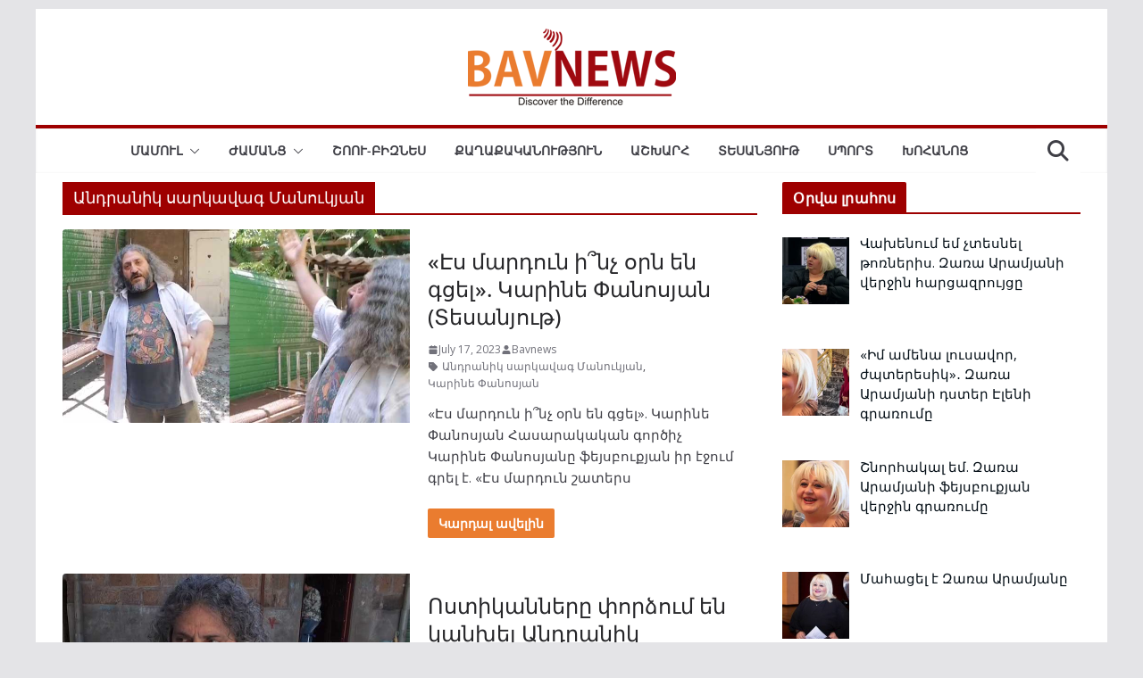

--- FILE ---
content_type: text/html; charset=utf-8
request_url: https://www.google.com/recaptcha/api2/aframe
body_size: 222
content:
<!DOCTYPE HTML><html><head><meta http-equiv="content-type" content="text/html; charset=UTF-8"></head><body><script nonce="HvhJMvb6-ngKbYQXDrez4Q">/** Anti-fraud and anti-abuse applications only. See google.com/recaptcha */ try{var clients={'sodar':'https://pagead2.googlesyndication.com/pagead/sodar?'};window.addEventListener("message",function(a){try{if(a.source===window.parent){var b=JSON.parse(a.data);var c=clients[b['id']];if(c){var d=document.createElement('img');d.src=c+b['params']+'&rc='+(localStorage.getItem("rc::a")?sessionStorage.getItem("rc::b"):"");window.document.body.appendChild(d);sessionStorage.setItem("rc::e",parseInt(sessionStorage.getItem("rc::e")||0)+1);localStorage.setItem("rc::h",'1768710240741');}}}catch(b){}});window.parent.postMessage("_grecaptcha_ready", "*");}catch(b){}</script></body></html>